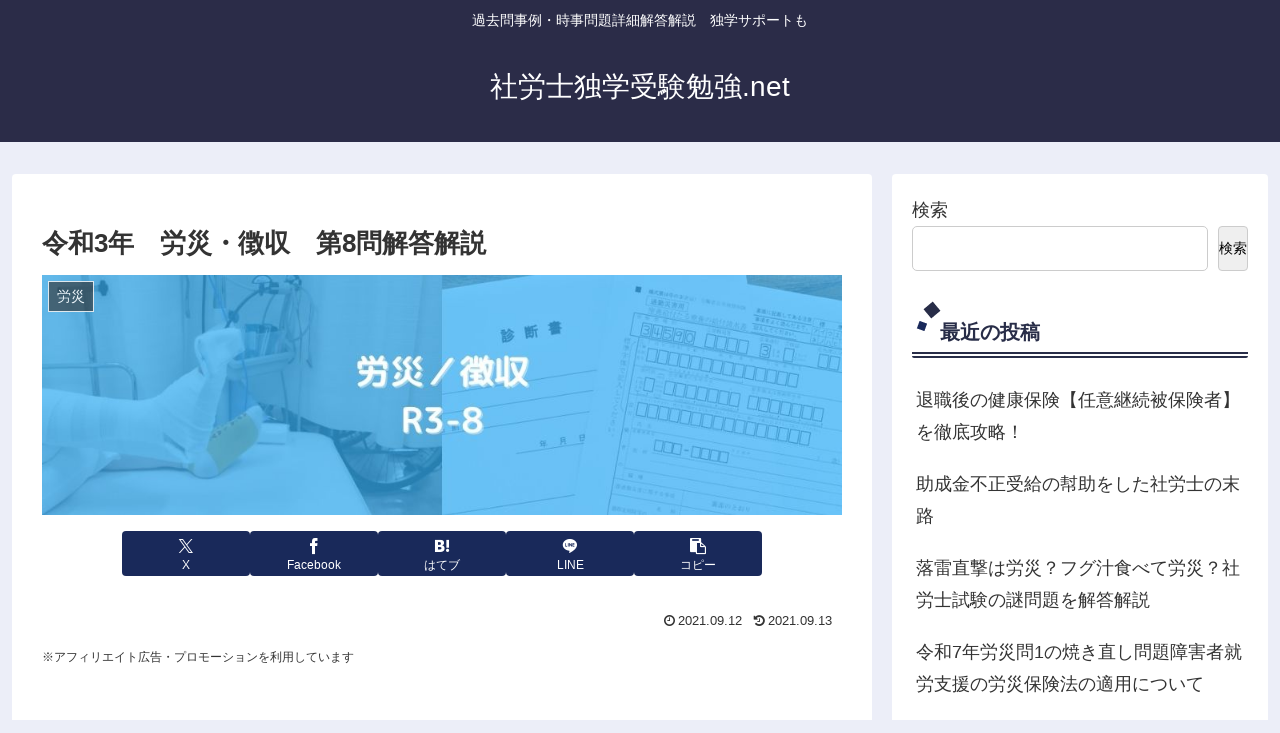

--- FILE ---
content_type: text/html; charset=utf-8
request_url: https://www.google.com/recaptcha/api2/aframe
body_size: 267
content:
<!DOCTYPE HTML><html><head><meta http-equiv="content-type" content="text/html; charset=UTF-8"></head><body><script nonce="tPhUW3DpzSoMdIrGWAd2xw">/** Anti-fraud and anti-abuse applications only. See google.com/recaptcha */ try{var clients={'sodar':'https://pagead2.googlesyndication.com/pagead/sodar?'};window.addEventListener("message",function(a){try{if(a.source===window.parent){var b=JSON.parse(a.data);var c=clients[b['id']];if(c){var d=document.createElement('img');d.src=c+b['params']+'&rc='+(localStorage.getItem("rc::a")?sessionStorage.getItem("rc::b"):"");window.document.body.appendChild(d);sessionStorage.setItem("rc::e",parseInt(sessionStorage.getItem("rc::e")||0)+1);localStorage.setItem("rc::h",'1769053341281');}}}catch(b){}});window.parent.postMessage("_grecaptcha_ready", "*");}catch(b){}</script></body></html>